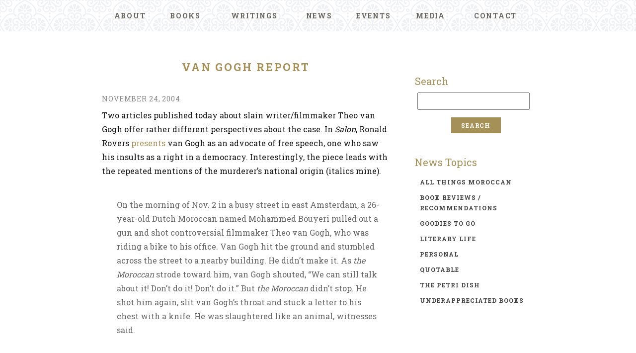

--- FILE ---
content_type: text/html; charset=UTF-8
request_url: https://lailalalami.com/2004/11/van-gogh-report-3/
body_size: 7186
content:
<!doctype html>
<html lang="en">
    <head>
        <meta charset="utf-8"/>
        <meta http-equiv="x-ua-compatible" content="ie=edge"/>

		<meta name="viewport" content="width=device-width, initial-scale=1"/>

		<link rel="stylesheet" href="https://fonts.googleapis.com/css?family=Roboto+Slab:300,400,700"/>
        <link rel="stylesheet" href="https://lailalalami.com/wp-content/themes/laila_3.0/css/normalize.css"/>
        <link rel="stylesheet" href="https://lailalalami.com/wp-content/themes/laila_3.0/css/main.css?v=1.0.72"/>

		<script src="https://ajax.googleapis.com/ajax/libs/jquery/3.2.1/jquery.min.js"></script>
		<script src="https://ajax.googleapis.com/ajax/libs/jqueryui/1.12.1/jquery-ui.min.js"></script>
		<script src="https://lailalalami.com/wp-content/themes/laila_3.0/lib/main.js?v=1.1.3"></script>

		<title>van Gogh Report &#8211; Laila Lalami</title>
<meta name='robots' content='max-image-preview:large' />
	<style>img:is([sizes="auto" i], [sizes^="auto," i]) { contain-intrinsic-size: 3000px 1500px }</style>
	<script type="text/javascript">
/* <![CDATA[ */
window._wpemojiSettings = {"baseUrl":"https:\/\/s.w.org\/images\/core\/emoji\/16.0.1\/72x72\/","ext":".png","svgUrl":"https:\/\/s.w.org\/images\/core\/emoji\/16.0.1\/svg\/","svgExt":".svg","source":{"concatemoji":"https:\/\/lailalalami.com\/wp-includes\/js\/wp-emoji-release.min.js?ver=681377e09dc629aed1016741a81869e7"}};
/*! This file is auto-generated */
!function(s,n){var o,i,e;function c(e){try{var t={supportTests:e,timestamp:(new Date).valueOf()};sessionStorage.setItem(o,JSON.stringify(t))}catch(e){}}function p(e,t,n){e.clearRect(0,0,e.canvas.width,e.canvas.height),e.fillText(t,0,0);var t=new Uint32Array(e.getImageData(0,0,e.canvas.width,e.canvas.height).data),a=(e.clearRect(0,0,e.canvas.width,e.canvas.height),e.fillText(n,0,0),new Uint32Array(e.getImageData(0,0,e.canvas.width,e.canvas.height).data));return t.every(function(e,t){return e===a[t]})}function u(e,t){e.clearRect(0,0,e.canvas.width,e.canvas.height),e.fillText(t,0,0);for(var n=e.getImageData(16,16,1,1),a=0;a<n.data.length;a++)if(0!==n.data[a])return!1;return!0}function f(e,t,n,a){switch(t){case"flag":return n(e,"\ud83c\udff3\ufe0f\u200d\u26a7\ufe0f","\ud83c\udff3\ufe0f\u200b\u26a7\ufe0f")?!1:!n(e,"\ud83c\udde8\ud83c\uddf6","\ud83c\udde8\u200b\ud83c\uddf6")&&!n(e,"\ud83c\udff4\udb40\udc67\udb40\udc62\udb40\udc65\udb40\udc6e\udb40\udc67\udb40\udc7f","\ud83c\udff4\u200b\udb40\udc67\u200b\udb40\udc62\u200b\udb40\udc65\u200b\udb40\udc6e\u200b\udb40\udc67\u200b\udb40\udc7f");case"emoji":return!a(e,"\ud83e\udedf")}return!1}function g(e,t,n,a){var r="undefined"!=typeof WorkerGlobalScope&&self instanceof WorkerGlobalScope?new OffscreenCanvas(300,150):s.createElement("canvas"),o=r.getContext("2d",{willReadFrequently:!0}),i=(o.textBaseline="top",o.font="600 32px Arial",{});return e.forEach(function(e){i[e]=t(o,e,n,a)}),i}function t(e){var t=s.createElement("script");t.src=e,t.defer=!0,s.head.appendChild(t)}"undefined"!=typeof Promise&&(o="wpEmojiSettingsSupports",i=["flag","emoji"],n.supports={everything:!0,everythingExceptFlag:!0},e=new Promise(function(e){s.addEventListener("DOMContentLoaded",e,{once:!0})}),new Promise(function(t){var n=function(){try{var e=JSON.parse(sessionStorage.getItem(o));if("object"==typeof e&&"number"==typeof e.timestamp&&(new Date).valueOf()<e.timestamp+604800&&"object"==typeof e.supportTests)return e.supportTests}catch(e){}return null}();if(!n){if("undefined"!=typeof Worker&&"undefined"!=typeof OffscreenCanvas&&"undefined"!=typeof URL&&URL.createObjectURL&&"undefined"!=typeof Blob)try{var e="postMessage("+g.toString()+"("+[JSON.stringify(i),f.toString(),p.toString(),u.toString()].join(",")+"));",a=new Blob([e],{type:"text/javascript"}),r=new Worker(URL.createObjectURL(a),{name:"wpTestEmojiSupports"});return void(r.onmessage=function(e){c(n=e.data),r.terminate(),t(n)})}catch(e){}c(n=g(i,f,p,u))}t(n)}).then(function(e){for(var t in e)n.supports[t]=e[t],n.supports.everything=n.supports.everything&&n.supports[t],"flag"!==t&&(n.supports.everythingExceptFlag=n.supports.everythingExceptFlag&&n.supports[t]);n.supports.everythingExceptFlag=n.supports.everythingExceptFlag&&!n.supports.flag,n.DOMReady=!1,n.readyCallback=function(){n.DOMReady=!0}}).then(function(){return e}).then(function(){var e;n.supports.everything||(n.readyCallback(),(e=n.source||{}).concatemoji?t(e.concatemoji):e.wpemoji&&e.twemoji&&(t(e.twemoji),t(e.wpemoji)))}))}((window,document),window._wpemojiSettings);
/* ]]> */
</script>
<style id='wp-emoji-styles-inline-css' type='text/css'>

	img.wp-smiley, img.emoji {
		display: inline !important;
		border: none !important;
		box-shadow: none !important;
		height: 1em !important;
		width: 1em !important;
		margin: 0 0.07em !important;
		vertical-align: -0.1em !important;
		background: none !important;
		padding: 0 !important;
	}
</style>
<link rel='stylesheet' id='wp-block-library-css' href='https://lailalalami.com/wp-includes/css/dist/block-library/style.min.css?ver=681377e09dc629aed1016741a81869e7' type='text/css' media='all' />
<style id='classic-theme-styles-inline-css' type='text/css'>
/*! This file is auto-generated */
.wp-block-button__link{color:#fff;background-color:#32373c;border-radius:9999px;box-shadow:none;text-decoration:none;padding:calc(.667em + 2px) calc(1.333em + 2px);font-size:1.125em}.wp-block-file__button{background:#32373c;color:#fff;text-decoration:none}
</style>
<style id='global-styles-inline-css' type='text/css'>
:root{--wp--preset--aspect-ratio--square: 1;--wp--preset--aspect-ratio--4-3: 4/3;--wp--preset--aspect-ratio--3-4: 3/4;--wp--preset--aspect-ratio--3-2: 3/2;--wp--preset--aspect-ratio--2-3: 2/3;--wp--preset--aspect-ratio--16-9: 16/9;--wp--preset--aspect-ratio--9-16: 9/16;--wp--preset--color--black: #000000;--wp--preset--color--cyan-bluish-gray: #abb8c3;--wp--preset--color--white: #ffffff;--wp--preset--color--pale-pink: #f78da7;--wp--preset--color--vivid-red: #cf2e2e;--wp--preset--color--luminous-vivid-orange: #ff6900;--wp--preset--color--luminous-vivid-amber: #fcb900;--wp--preset--color--light-green-cyan: #7bdcb5;--wp--preset--color--vivid-green-cyan: #00d084;--wp--preset--color--pale-cyan-blue: #8ed1fc;--wp--preset--color--vivid-cyan-blue: #0693e3;--wp--preset--color--vivid-purple: #9b51e0;--wp--preset--gradient--vivid-cyan-blue-to-vivid-purple: linear-gradient(135deg,rgba(6,147,227,1) 0%,rgb(155,81,224) 100%);--wp--preset--gradient--light-green-cyan-to-vivid-green-cyan: linear-gradient(135deg,rgb(122,220,180) 0%,rgb(0,208,130) 100%);--wp--preset--gradient--luminous-vivid-amber-to-luminous-vivid-orange: linear-gradient(135deg,rgba(252,185,0,1) 0%,rgba(255,105,0,1) 100%);--wp--preset--gradient--luminous-vivid-orange-to-vivid-red: linear-gradient(135deg,rgba(255,105,0,1) 0%,rgb(207,46,46) 100%);--wp--preset--gradient--very-light-gray-to-cyan-bluish-gray: linear-gradient(135deg,rgb(238,238,238) 0%,rgb(169,184,195) 100%);--wp--preset--gradient--cool-to-warm-spectrum: linear-gradient(135deg,rgb(74,234,220) 0%,rgb(151,120,209) 20%,rgb(207,42,186) 40%,rgb(238,44,130) 60%,rgb(251,105,98) 80%,rgb(254,248,76) 100%);--wp--preset--gradient--blush-light-purple: linear-gradient(135deg,rgb(255,206,236) 0%,rgb(152,150,240) 100%);--wp--preset--gradient--blush-bordeaux: linear-gradient(135deg,rgb(254,205,165) 0%,rgb(254,45,45) 50%,rgb(107,0,62) 100%);--wp--preset--gradient--luminous-dusk: linear-gradient(135deg,rgb(255,203,112) 0%,rgb(199,81,192) 50%,rgb(65,88,208) 100%);--wp--preset--gradient--pale-ocean: linear-gradient(135deg,rgb(255,245,203) 0%,rgb(182,227,212) 50%,rgb(51,167,181) 100%);--wp--preset--gradient--electric-grass: linear-gradient(135deg,rgb(202,248,128) 0%,rgb(113,206,126) 100%);--wp--preset--gradient--midnight: linear-gradient(135deg,rgb(2,3,129) 0%,rgb(40,116,252) 100%);--wp--preset--font-size--small: 13px;--wp--preset--font-size--medium: 20px;--wp--preset--font-size--large: 36px;--wp--preset--font-size--x-large: 42px;--wp--preset--spacing--20: 0.44rem;--wp--preset--spacing--30: 0.67rem;--wp--preset--spacing--40: 1rem;--wp--preset--spacing--50: 1.5rem;--wp--preset--spacing--60: 2.25rem;--wp--preset--spacing--70: 3.38rem;--wp--preset--spacing--80: 5.06rem;--wp--preset--shadow--natural: 6px 6px 9px rgba(0, 0, 0, 0.2);--wp--preset--shadow--deep: 12px 12px 50px rgba(0, 0, 0, 0.4);--wp--preset--shadow--sharp: 6px 6px 0px rgba(0, 0, 0, 0.2);--wp--preset--shadow--outlined: 6px 6px 0px -3px rgba(255, 255, 255, 1), 6px 6px rgba(0, 0, 0, 1);--wp--preset--shadow--crisp: 6px 6px 0px rgba(0, 0, 0, 1);}:where(.is-layout-flex){gap: 0.5em;}:where(.is-layout-grid){gap: 0.5em;}body .is-layout-flex{display: flex;}.is-layout-flex{flex-wrap: wrap;align-items: center;}.is-layout-flex > :is(*, div){margin: 0;}body .is-layout-grid{display: grid;}.is-layout-grid > :is(*, div){margin: 0;}:where(.wp-block-columns.is-layout-flex){gap: 2em;}:where(.wp-block-columns.is-layout-grid){gap: 2em;}:where(.wp-block-post-template.is-layout-flex){gap: 1.25em;}:where(.wp-block-post-template.is-layout-grid){gap: 1.25em;}.has-black-color{color: var(--wp--preset--color--black) !important;}.has-cyan-bluish-gray-color{color: var(--wp--preset--color--cyan-bluish-gray) !important;}.has-white-color{color: var(--wp--preset--color--white) !important;}.has-pale-pink-color{color: var(--wp--preset--color--pale-pink) !important;}.has-vivid-red-color{color: var(--wp--preset--color--vivid-red) !important;}.has-luminous-vivid-orange-color{color: var(--wp--preset--color--luminous-vivid-orange) !important;}.has-luminous-vivid-amber-color{color: var(--wp--preset--color--luminous-vivid-amber) !important;}.has-light-green-cyan-color{color: var(--wp--preset--color--light-green-cyan) !important;}.has-vivid-green-cyan-color{color: var(--wp--preset--color--vivid-green-cyan) !important;}.has-pale-cyan-blue-color{color: var(--wp--preset--color--pale-cyan-blue) !important;}.has-vivid-cyan-blue-color{color: var(--wp--preset--color--vivid-cyan-blue) !important;}.has-vivid-purple-color{color: var(--wp--preset--color--vivid-purple) !important;}.has-black-background-color{background-color: var(--wp--preset--color--black) !important;}.has-cyan-bluish-gray-background-color{background-color: var(--wp--preset--color--cyan-bluish-gray) !important;}.has-white-background-color{background-color: var(--wp--preset--color--white) !important;}.has-pale-pink-background-color{background-color: var(--wp--preset--color--pale-pink) !important;}.has-vivid-red-background-color{background-color: var(--wp--preset--color--vivid-red) !important;}.has-luminous-vivid-orange-background-color{background-color: var(--wp--preset--color--luminous-vivid-orange) !important;}.has-luminous-vivid-amber-background-color{background-color: var(--wp--preset--color--luminous-vivid-amber) !important;}.has-light-green-cyan-background-color{background-color: var(--wp--preset--color--light-green-cyan) !important;}.has-vivid-green-cyan-background-color{background-color: var(--wp--preset--color--vivid-green-cyan) !important;}.has-pale-cyan-blue-background-color{background-color: var(--wp--preset--color--pale-cyan-blue) !important;}.has-vivid-cyan-blue-background-color{background-color: var(--wp--preset--color--vivid-cyan-blue) !important;}.has-vivid-purple-background-color{background-color: var(--wp--preset--color--vivid-purple) !important;}.has-black-border-color{border-color: var(--wp--preset--color--black) !important;}.has-cyan-bluish-gray-border-color{border-color: var(--wp--preset--color--cyan-bluish-gray) !important;}.has-white-border-color{border-color: var(--wp--preset--color--white) !important;}.has-pale-pink-border-color{border-color: var(--wp--preset--color--pale-pink) !important;}.has-vivid-red-border-color{border-color: var(--wp--preset--color--vivid-red) !important;}.has-luminous-vivid-orange-border-color{border-color: var(--wp--preset--color--luminous-vivid-orange) !important;}.has-luminous-vivid-amber-border-color{border-color: var(--wp--preset--color--luminous-vivid-amber) !important;}.has-light-green-cyan-border-color{border-color: var(--wp--preset--color--light-green-cyan) !important;}.has-vivid-green-cyan-border-color{border-color: var(--wp--preset--color--vivid-green-cyan) !important;}.has-pale-cyan-blue-border-color{border-color: var(--wp--preset--color--pale-cyan-blue) !important;}.has-vivid-cyan-blue-border-color{border-color: var(--wp--preset--color--vivid-cyan-blue) !important;}.has-vivid-purple-border-color{border-color: var(--wp--preset--color--vivid-purple) !important;}.has-vivid-cyan-blue-to-vivid-purple-gradient-background{background: var(--wp--preset--gradient--vivid-cyan-blue-to-vivid-purple) !important;}.has-light-green-cyan-to-vivid-green-cyan-gradient-background{background: var(--wp--preset--gradient--light-green-cyan-to-vivid-green-cyan) !important;}.has-luminous-vivid-amber-to-luminous-vivid-orange-gradient-background{background: var(--wp--preset--gradient--luminous-vivid-amber-to-luminous-vivid-orange) !important;}.has-luminous-vivid-orange-to-vivid-red-gradient-background{background: var(--wp--preset--gradient--luminous-vivid-orange-to-vivid-red) !important;}.has-very-light-gray-to-cyan-bluish-gray-gradient-background{background: var(--wp--preset--gradient--very-light-gray-to-cyan-bluish-gray) !important;}.has-cool-to-warm-spectrum-gradient-background{background: var(--wp--preset--gradient--cool-to-warm-spectrum) !important;}.has-blush-light-purple-gradient-background{background: var(--wp--preset--gradient--blush-light-purple) !important;}.has-blush-bordeaux-gradient-background{background: var(--wp--preset--gradient--blush-bordeaux) !important;}.has-luminous-dusk-gradient-background{background: var(--wp--preset--gradient--luminous-dusk) !important;}.has-pale-ocean-gradient-background{background: var(--wp--preset--gradient--pale-ocean) !important;}.has-electric-grass-gradient-background{background: var(--wp--preset--gradient--electric-grass) !important;}.has-midnight-gradient-background{background: var(--wp--preset--gradient--midnight) !important;}.has-small-font-size{font-size: var(--wp--preset--font-size--small) !important;}.has-medium-font-size{font-size: var(--wp--preset--font-size--medium) !important;}.has-large-font-size{font-size: var(--wp--preset--font-size--large) !important;}.has-x-large-font-size{font-size: var(--wp--preset--font-size--x-large) !important;}
:where(.wp-block-post-template.is-layout-flex){gap: 1.25em;}:where(.wp-block-post-template.is-layout-grid){gap: 1.25em;}
:where(.wp-block-columns.is-layout-flex){gap: 2em;}:where(.wp-block-columns.is-layout-grid){gap: 2em;}
:root :where(.wp-block-pullquote){font-size: 1.5em;line-height: 1.6;}
</style>
<link rel="https://api.w.org/" href="https://lailalalami.com/wp-json/" /><link rel="alternate" title="JSON" type="application/json" href="https://lailalalami.com/wp-json/wp/v2/posts/2209" /><link rel="canonical" href="https://lailalalami.com/2004/11/van-gogh-report-3/" />
<link rel="alternate" title="oEmbed (JSON)" type="application/json+oembed" href="https://lailalalami.com/wp-json/oembed/1.0/embed?url=https%3A%2F%2Flailalalami.com%2F2004%2F11%2Fvan-gogh-report-3%2F" />
<link rel="alternate" title="oEmbed (XML)" type="text/xml+oembed" href="https://lailalalami.com/wp-json/oembed/1.0/embed?url=https%3A%2F%2Flailalalami.com%2F2004%2F11%2Fvan-gogh-report-3%2F&#038;format=xml" />
<link rel="apple-touch-icon" sizes="180x180" href="/wp-content/uploads/fbrfg/apple-touch-icon.png">
<link rel="icon" type="image/png" sizes="32x32" href="/wp-content/uploads/fbrfg/favicon-32x32.png">
<link rel="icon" type="image/png" sizes="16x16" href="/wp-content/uploads/fbrfg/favicon-16x16.png">
<link rel="manifest" href="/wp-content/uploads/fbrfg/site.webmanifest">
<link rel="mask-icon" href="/wp-content/uploads/fbrfg/safari-pinned-tab.svg" color="#5bbad5">
<link rel="shortcut icon" href="/wp-content/uploads/fbrfg/favicon.ico">
<meta name="msapplication-TileColor" content="#da532c">
<meta name="msapplication-config" content="/wp-content/uploads/fbrfg/browserconfig.xml">
<meta name="theme-color" content="#ffffff">
	</head>
	<body data-rsssl=1 class="wp-singular post-template-default single single-post postid-2209 single-format-standard wp-theme-laila_30">


		<nav id="main_menu">
			<div class="content_wrapper">
				<span id="burger_button" onclick="wkd_toggle_menu()"></span>
				<ul>
					<li id="menu-item-9320" class="menu-item menu-item-type-post_type menu-item-object-page menu-item-9320"><a href="https://lailalalami.com/about/">About</a></li>
<li id="menu-item-10796" class="menu-item menu-item-type-custom menu-item-object-custom menu-item-has-children menu-item-10796"><a href="/books/">Books</a>
<ul class="sub-menu">
	<li id="menu-item-14784" class="menu-item menu-item-type-post_type menu-item-object-page menu-item-14784"><a href="https://lailalalami.com/the-dream-hotel/">The Dream Hotel</a></li>
	<li id="menu-item-13649" class="menu-item menu-item-type-post_type menu-item-object-page menu-item-13649"><a href="https://lailalalami.com/conditional-citizens/">Conditional Citizens</a></li>
	<li id="menu-item-12491" class="menu-item menu-item-type-post_type menu-item-object-page menu-item-12491"><a href="https://lailalalami.com/the-other-americans/about/">The Other Americans</a></li>
	<li id="menu-item-10798" class="menu-item menu-item-type-custom menu-item-object-custom menu-item-10798"><a href="/the-moors-account/about">The Moor&#8217;s Account</a></li>
	<li id="menu-item-9338" class="menu-item menu-item-type-post_type menu-item-object-page menu-item-9338"><a href="https://lailalalami.com/secret-son/about/">Secret Son</a></li>
	<li id="menu-item-9339" class="menu-item menu-item-type-post_type menu-item-object-page menu-item-9339"><a href="https://lailalalami.com/hope-and-other-dangerous-pursuits/about/">Hope and Other Dangerous Pursuits</a></li>
	<li id="menu-item-14675" class="menu-item menu-item-type-post_type menu-item-object-page menu-item-14675"><a href="https://lailalalami.com/foreign-editions/">Foreign Editions</a></li>
</ul>
</li>
<li id="menu-item-10797" class="menu-item menu-item-type-custom menu-item-object-custom menu-item-has-children menu-item-10797"><a href="/writings/essays">Writings</a>
<ul class="sub-menu">
	<li id="menu-item-9331" class="menu-item menu-item-type-post_type menu-item-object-page menu-item-9331"><a href="https://lailalalami.com/writings/essays/">Essays</a></li>
	<li id="menu-item-9332" class="menu-item menu-item-type-post_type menu-item-object-page menu-item-9332"><a href="https://lailalalami.com/writings/opinion-pieces/">Opinion Pieces</a></li>
	<li id="menu-item-14724" class="menu-item menu-item-type-post_type menu-item-object-page menu-item-14724"><a href="https://lailalalami.com/writings/columns/">Columns</a></li>
	<li id="menu-item-9330" class="menu-item menu-item-type-post_type menu-item-object-page menu-item-9330"><a href="https://lailalalami.com/writings/book-reviews/">Book Reviews</a></li>
	<li id="menu-item-9333" class="menu-item menu-item-type-post_type menu-item-object-page menu-item-9333"><a href="https://lailalalami.com/writings/short-stories/">Short Stories</a></li>
</ul>
</li>
<li id="menu-item-9324" class="menu-item menu-item-type-post_type menu-item-object-page menu-item-9324"><a href="https://lailalalami.com/blog/">News</a></li>
<li id="menu-item-12456" class="menu-item menu-item-type-post_type menu-item-object-page menu-item-12456"><a href="https://lailalalami.com/events/">Events</a></li>
<li id="menu-item-12832" class="menu-item menu-item-type-post_type menu-item-object-page menu-item-12832"><a href="https://lailalalami.com/media/">Media</a></li>
<li id="menu-item-9322" class="menu-item menu-item-type-post_type menu-item-object-page menu-item-9322"><a href="https://lailalalami.com/contact/">Contact</a></li>
				</ul>
			</div><!-- end .content_wrapper -->
		</nav>


		<div class="content_wrapper page_wrapper">
			
			<div class="page_cols">
				<div class="col_content">

					<article class="post-2209 post type-post status-publish format-standard hentry category-literary-life">

						<h1 class="page_title">van Gogh Report</h1>

						<time>November 24, 2004</time>
						<div class="content">
														<p>Two articles published today about slain writer/filmmaker Theo van Gogh offer rather different perspectives about the case. In <i>Salon</i>, Ronald Rovers <a href="http://www.salon.com/news/feature/2004/11/24/vangogh/index.html">presents</a> van Gogh as an advocate of free speech, one who saw his insults as a right in a democracy.  Interestingly, the piece leads with the repeated mentions of the murderer&#8217;s national origin (italics mine). </p>
<blockquote><p>On the morning of Nov. 2 in a busy street in east Amsterdam, a 26-year-old Dutch Moroccan named Mohammed Bouyeri pulled out a gun and shot controversial filmmaker Theo van Gogh, who was riding a bike to his office. Van Gogh hit the ground and stumbled across the street to a nearby building. He didn&#8217;t make it. As <i>the Moroccan</i> strode toward him, van Gogh shouted, &#8220;We can still talk about it! Don&#8217;t do it! Don&#8217;t do it.&#8221; But <i>the Moroccan</i> didn&#8217;t stop. He shot him again, slit van Gogh&#8217;s throat and stuck a letter to his chest with a knife. He was slaughtered like an animal, witnesses said. </p></blockquote>
<p> It&#8217;s a little odd, considering that (a) the murderer is named here (so he could simply be referred to as &#8216;Bouyeri&#8217;) and (b) that the murderer was born in Holland, and was therefore Dutch.  Compare this to the Alternet <a href="http://www.alternet.org/movies/20566/">article</a> by Naeem Mohaiemen, which instead focuses on some of van Gogh&#8217;s previous projects and what they meant for the culture. </p>
<blockquote><p>Longtime readers of Van Gogh&#8217;s weekly column in the Dutch newspaper &#8220;Metro&#8221; know very well that his intention was not to reform male chauvinism, but rather to express crude bigotry. In his columns and interviews, Van Gogh called Muslims &#8220;goat fuckers&#8221; and &#8220;the Prophet&#8217;s Pimps.&#8221; His latest book, which lampooned Muslims as backward obscurantists, was defiantly titled &#8220;Allah Knows Best.&#8221; His collaborator on &#8220;Submission,&#8221; Ayaan Hirsi Ali, was equally florid, calling the Prophet Mohammed a &#8220;pervert&#8221; and a &#8220;tyrant.&#8221; Theo Van Gogh&#8217;s attacks were not limited only to Muslims. He blithely attacked Christian and Jewish symbols, once saying, &#8220;It smells like caramels they must be burning Jewish diabetics.&#8221; </p></blockquote>
<p> The murder of Theo van Gogh was an unspeakable crime of hatred by a fanatic, but the writer/filmmaker&#8217;s own hatred toward others should not be conveniently forgotten now for the sake of political agendas.<br />
Previous posts about van Gogh: <a href="http://www.moorishgirl.com/archives/2004_11.html#002142">1</a>, <a href="http://www.moorishgirl.com/archives/2004_11.html#002191">2</a>, <a href="http://www.moorishgirl.com/archives/2004_11.html#002215">3</a>, <a href="http://www.moorishgirl.com/archives/2004_11.html#002231">4</a>, and <a href="http://www.moorishgirl.com/archives/2004_11.html#002254">5</a>. </p>
						</div>

					</article>

				</div><!-- end .col_content -->

				<div class="col_sidebar">

					<section id="search-3" class="widget widget_search"><h4 class="widget_title">Search</h4><form role="search" method="get" id="searchform" class="searchform" action="https://lailalalami.com/">
				<div>
					<label class="screen-reader-text" for="s">Search for:</label>
					<input type="text" value="" name="s" id="s" />
					<input type="submit" id="searchsubmit" value="Search" />
				</div>
			</form></section><section id="categories-3" class="widget widget_categories"><h4 class="widget_title">News Topics</h4>
			<ul>
					<li class="cat-item cat-item-7"><a href="https://lailalalami.com/c/all-things-moroccan/">all things moroccan</a>
</li>
	<li class="cat-item cat-item-8"><a href="https://lailalalami.com/c/book-reviewsrecommendations/">book reviews / recommendations</a>
</li>
	<li class="cat-item cat-item-17"><a href="https://lailalalami.com/c/events/">Events</a>
</li>
	<li class="cat-item cat-item-18"><a href="https://lailalalami.com/c/events-past/">Events-Past</a>
</li>
	<li class="cat-item cat-item-13"><a href="https://lailalalami.com/c/goodies-to-go/">goodies to go</a>
</li>
	<li class="cat-item cat-item-6"><a href="https://lailalalami.com/c/literary-life/">literary life</a>
</li>
	<li class="cat-item cat-item-3"><a href="https://lailalalami.com/c/personal/">personal</a>
</li>
	<li class="cat-item cat-item-11"><a href="https://lailalalami.com/c/quotable/">quotable</a>
</li>
	<li class="cat-item cat-item-9"><a href="https://lailalalami.com/c/the-petri-dish/">the petri dish</a>
</li>
	<li class="cat-item cat-item-12"><a href="https://lailalalami.com/c/underappreciated-books/">underappreciated books</a>
</li>
			</ul>

			</section>
				</div><!-- end .col_sidebar -->

			</div><!-- end .blog_cols -->

		</div><!-- end .page_wrapper -->



				<footer id="site_footer_sub">
			<div class="content_wrapper">
				<h4><a href="https://lailalalami.com">Laila Lalami</a></h4>
				<h5>Novelist &amp; Essayist</h5>
		
				<nav class="social_nav">
					<a href="https://bsky.app/profile/lailalalami.com" class="Bsky" title="Bsky" target="_blank"><span>Bsky/span></a>
					<a href="https://www.facebook.com/LailaLalamiAuthor/" class="facebook" title="Facebook" target="_blank"><span>Facebook</span></a>
					<a href="https://www.instagram.com/lailawrites" class="instagram" title="Instagram" target="_blank"><span>Instagram</span></a>
				</nav>
				<div>
					<p>Copyright &copy; 2001 - 2026 Laila Lalami. Site by <a href="https://beingwicked.com" target="_blank" rel="noopener">Being Wicked</a></p>
				</div>
				<br class="clear"/>
			</div>
		</footer>

		<script type="speculationrules">
{"prefetch":[{"source":"document","where":{"and":[{"href_matches":"\/*"},{"not":{"href_matches":["\/wp-*.php","\/wp-admin\/*","\/wp-content\/uploads\/*","\/wp-content\/*","\/wp-content\/plugins\/*","\/wp-content\/themes\/laila_3.0\/*","\/*\\?(.+)"]}},{"not":{"selector_matches":"a[rel~=\"nofollow\"]"}},{"not":{"selector_matches":".no-prefetch, .no-prefetch a"}}]},"eagerness":"conservative"}]}
</script>
	</body>
</html>


--- FILE ---
content_type: text/javascript
request_url: https://lailalalami.com/wp-content/themes/laila_3.0/lib/main.js?v=1.1.3
body_size: 470
content:
///////////////////////////////////////////
// utility functions
///////////////////////////////////////////

function console_log( msg )
{
	if( ( window['console'] !== undefined ) )
		console.log( msg );
}

function is_touch_device()
{
	return 'ontouchstart' in window // works on most browsers
		|| 'onmsgesturechange' in window; // works on ie10
}

function wkd_set_cookie(name, value, days)
{
    if (days) {
        var date = new Date();
        date.setTime(date.getTime() + (days * 24 * 60 * 60 * 1000));
        var expires = "; expires=" + date.toGMTString();
    } else var expires = "";
    document.cookie = escape(name) + "=" + escape(value) + expires + "; path=/";
}

function wkd_get_cookie(name)
{
    var nameEQ = escape(name) + "=";
    var ca = document.cookie.split(';');
    for (var i = 0; i < ca.length; i++)
	{
        var c = ca[i];
        while (c.charAt(0) == ' ') c = c.substring(1, c.length);
        if (c.indexOf(nameEQ) == 0) return unescape(c.substring(nameEQ.length, c.length));
    }
    return null;
}

function wkd_remove_cookie(name)
{
    wkd_set_cookie(name, "", -1);
}


///////////////////////////////////////////
// site functions
///////////////////////////////////////////

function wkd_toggle_menu()
{
	jQuery('body').toggleClass( 'menu_open' );
}

function wkd_toggle_buy(button)
{
	$(button).parent().toggleClass('open');
}

$( function() {
	if ( $( "#accordion" ) )
	{
		$( "#accordion" ).accordion({
			active: false,
			collapsible: true,
			heightStyle: "content"
		});
	}
} );
